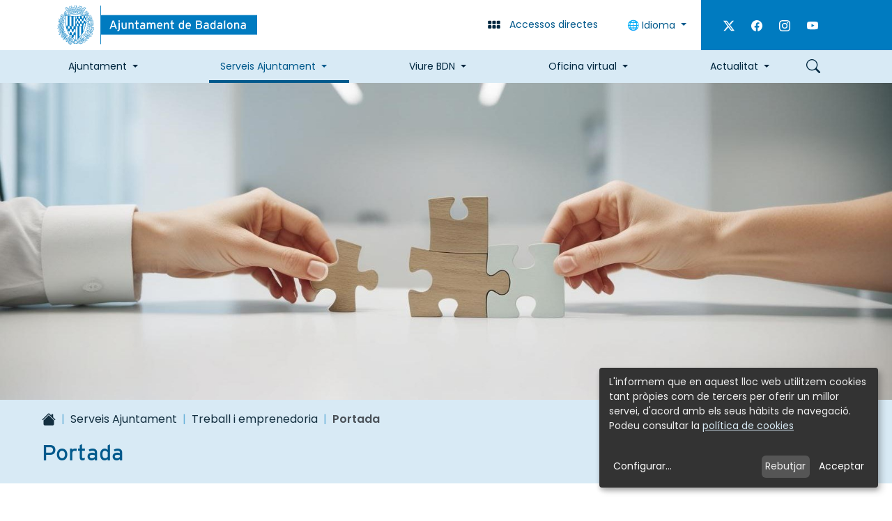

--- FILE ---
content_type: application/javascript
request_url: https://www.badalona.cat/++webresource++732dbfd4-bd07-582d-962f-fe23338614b6/++plone++product.badalona/livesearch/chunks/31.748932e410d6c3d09cbd.min.js
body_size: 7773
content:
"use strict";(self.webpackChunklivesearch=self.webpackChunklivesearch||[]).push([[31],{191:(e,t,n)=>{n.d(t,{Z:()=>d});var r=n(278),o=n.n(r),i=n(439),a=n(424);const s={getOptions(e,t,n){n=n||{},0===e.length||o().nodeName(e[0],"body")||(n=this.getOptions(e.parent(),t,n));let r={};if(0!==e.length&&(r=e.data("pat-"+t),r&&"string"==typeof r)){const e={};o().each(r.split(";"),(function(t,n){(n=n.split(":")).reverse();let r=n.pop();r=r.replace(/^\s+|\s+$/g,""),n.reverse();let o=n.join(":");o=o.replace(/^\s+|\s+$/g,""),e[r]=o})),r=e}return o().extend(!0,{},n,r)}},l=a.Z.getLogger("Patternslib Base"),c=function(e,t,n){e.jquery||(e=o()(e));const r=this.prototype.name,l=a.Z.getLogger(`pat.${r}`);let c=e.data(`pattern-${r}`);if(void 0===c&&i.Z.patterns[r])try{e.data(`pattern-${r}`,"initializing"),t="mockup"===this.prototype.parser?s.getOptions(e,r,t):t,c=new i.Z.patterns[r](e,t,n)}catch(e){l.error(`Failed while initializing ${r} pattern.`,e)}return c},u=async function(e,t,n){e?.jquery&&0===e.length||!e?l.warn("No element given to pattern."):(e.jquery||(e=o()(e)),this.$el=e,this.el=e[0],this.options=o().extend(!0,{},this.defaults||{},t||{}),this.emit("pre-init"),await this.init(e,t,n),this.$el.data(`pattern-${this.name}`,this),this.el[`pattern-${this.name}`]=this,this.emit("init"))};u.prototype={constructor:u,on(e,t){this.$el.on(`${e}.${this.name}.patterns`,t)},one(e,t){this.$el.one(`${e}.${this.name}.patterns`,t)},emit(e,t){void 0===t&&(t=[]),this.$el.trigger(`${e}.${this.name}.patterns`,t)}},u.extend=function(e){const t=this;let n;if(!e)throw new Error("Pattern configuration properties required when calling Base.extend");n=Object.hasOwnProperty.call(e,"constructor")?e.constructor:function(){t.apply(this,arguments)},n.extend=u.extend,n.init=c,n.jquery_plugin=!0,n.trigger=e.trigger,n.parser=e?.parser||null;var r=function(){this.constructor=n};return r.prototype=t.prototype,n.prototype=new r,o().extend(!0,n.prototype,e),n.__super__=t.prototype,e.name?e.trigger?!1!==e.autoregister&&i.Z.register(n,e.name):l.warn(`The pattern ${e.name} does not have a trigger attribute, it will not be registered.`):l.warn("This pattern without a name attribute will not be registered!"),n};const d=u},270:(e,t,n)=>{n.d(t,{Z:()=>p});const r={},o=(e,t)=>{if(!e?.removeEventListener)return;const n=r[e];if(!n)return;let o;if(t){const e=n[t];o=e?[e]:[]}else o=Object.entries(n);for(const t of o||[])e.removeEventListener(t[0],t[1],t[2])},i={add_event_listener:(e,t,n,i,a={})=>{if(!e?.addEventListener)return;o(e,n),r[e]||(r[e]={});let s=i;!0===a?.once&&(s=t=>{delete r[e][n],i(t)}),r[e][n]=[t,s,a.capture?a:void 0],e.addEventListener(t,s,a)},remove_event_listener:o,await_event:(e,t)=>new Promise((n=>e.addEventListener(t,n,{once:!0}))),await_pattern_init:e=>new Promise(((t,n)=>{e.one("init",(n=>{n.target===e.el&&(o(e.el,`basepattern-one--not-init.${e.name}.patterns`),t())})),e.one("not-init",(t=>{t.target===e.el&&(o(e.el,`basepattern-one--init.${e.name}.patterns`),n())}))})).catch((()=>{throw new Error(`Pattern "${e.name}" not initialized.`)})),blur_event:()=>new Event("blur",{bubbles:!1,cancelable:!1}),click_event:()=>new Event("click",{bubbles:!0,cancelable:!0}),change_event:()=>new Event("change",{bubbles:!0,cancelable:!1}),focus_event:()=>new Event("focus",{bubbles:!1,cancelable:!1}),input_event:()=>new Event("input",{bubbles:!0,cancelable:!1}),mousedown_event:()=>new Event("mousedown",{bubbles:!0,cancelable:!0}),mouseup_event:()=>new Event("mouseup",{bubbles:!0,cancelable:!0}),scroll_event:()=>new Event("scroll",{bubbles:!0,cancelable:!1}),submit_event:()=>new Event("submit",{bubbles:!0,cancelable:!0}),dragstart_event:()=>new Event("dragstart",{bubbles:!0,cancelable:!0}),dragend_event:()=>new Event("dragend",{bubbles:!0,cancelable:!0})};const a=n(424).Z.getLogger("core dom"),s="__patternslib__data_prefix__",l="__patternslib__style__display";function c(e,t,n=!1,r=!1){let o=window.getComputedStyle(e).getPropertyValue(t);return(n||r)&&(o=parseFloat(o)||0),n&&!r&&(o=parseInt(Math.round(o),10)),o}const u=(e,t=document.body)=>{t===window&&(t=document.body);const n=Math.abs(e.getBoundingClientRect().left+t.scrollLeft-t.getBoundingClientRect().left-d.get_css_value(t,"border-left-width",!0));return{top:Math.abs(e.getBoundingClientRect().top+t.scrollTop-t.getBoundingClientRect().top-d.get_css_value(t,"border-top-width",!0)),left:n}},d={toNodeArray:e=>(e.jquery||e instanceof NodeList?e=[...e]:e instanceof Array==!1&&(e=[e]),e),querySelectorAllAndMe:(e,t)=>{if(!e)return[];const n=[...e.querySelectorAll(t)];return e.matches(t)&&n.unshift(e),n},wrap:(e,t)=>{e.parentNode.insertBefore(t,e),t.appendChild(e)},hide:e=>{"none"!==e.style.display&&(e.style.display&&(e[l]=e.style.display),e.style.display="none")},show:e=>{const t=e[l]||null;e.style.display=t,delete e[l]},find_parents:(e,t)=>{const n=[];let r=e;for(;r;)r=r.parentNode?.closest?.(t),r&&n.push(r);return n},find_scoped:(e,t)=>(0===t.indexOf("#")?document:e).querySelectorAll(t),get_parents:e=>{const t=[];let n=e?.parentNode;for(;n;)t.push(n),n=n?.parentNode,n=n instanceof HTMLElement?n:null;return t},acquire_attribute:(e,t,n=!1,r=!1)=>{let o=e;const i=[];for(;o;){const e=o.getAttribute(t);if(e||n&&""===e){if(!r)return e;i.push(e)}o=o.parentElement}if(r)return i},is_visible:e=>e.offsetWidth>0&&e.offsetHeight>0,is_input:e=>/^(?:input|select|textarea|button)$/i.test(e.nodeName),create_from_string:e=>document.createRange().createContextualFragment(e.trim()),get_css_value:c,find_scroll_container:(e,t,n=document.body)=>{for(;e&&e!==document.body;){if(!t||"y"===t){let t=c(e,"overflow-y");if(["auto","scroll"].includes(t))return e}if(!t||"x"===t){let t=c(e,"overflow-x");if(["auto","scroll"].includes(t))return e}e=e.parentElement}return n},get_scroll_x:e=>void 0!==e.scrollLeft?e.scrollLeft:e.scrollX,get_scroll_y:e=>void 0!==e.scrollTop?e.scrollTop:e.scrollY,get_relative_position:u,scroll_to_element:(e,t,n=0,r="top")=>{const o=u(e,t),i={behavior:"auto"};"top"!==r&&"both"!==r||(i.top=o.top-n),"left"!==r&&"both"!==r||(i.left=o.left-n),t.scrollTo(i)},scroll_to_top:(e=document.body,t=0)=>{e.scrollTo({top:0-t,behavior:"auto"})},scroll_to_bottom:(e=document.body,t=0)=>{const n=(e===window?document.body:e).scrollHeight;e.scrollTo({top:n-t,behavior:"auto"})},get_data:(e,t,n)=>e[`${s}${t}`]||n,set_data:(e,t,n)=>{e[`${s}${t}`]=n},delete_data:(e,t)=>{delete e[`${s}${t}`]},template:(e,t={})=>(a.warn("Using dom.template is not recommended due to a problem with Content-Security-Policy."),new Function("return `"+e+"`;").call(t)),get_visible_ratio:(e,t)=>{if(!e)return 0;const n=e.getBoundingClientRect(),r=t!==window?t.getBoundingClientRect():{top:0,bottom:window.innerHeight};let o=0;if(n.top<r.bottom&&n.bottom>r.top){const e=n.bottom-n.top;o=(Math.min(n.bottom,r.bottom)-Math.max(n.top,r.top))/e}return o},escape_css_id:e=>`#${CSS.escape(e.split("#")[1])}`,add_event_listener:i.add_event_listener,remove_event_listener:i.remove_event_listener},p=d},424:(e,t,n)=>{var r,o;n.d(t,{Z:()=>d}),Function.prototype.bind||(Function.prototype.bind=function(e){if("function"!=typeof this)throw new TypeError("Function.prototype.bind - what is trying to be bound is not callable");var t=Array.prototype.slice.call(arguments,1),n=this,r=function(){},o=function(){return n.apply(this instanceof r&&e?this:e,t.concat(Array.prototype.slice.call(arguments)))};return r.prototype=this.prototype,o.prototype=new r,o});var i={DEBUG:10,INFO:20,WARN:30,ERROR:40,FATAL:50};function a(){}function s(e,t){this._loggers={},this.name=e||"",this._parent=t||null,t||(this._enabled=!0,this._level=i.WARN)}function l(e){o=e}a.prototype={output:function(e,t,n){e&&n.unshift(e+":"),t<=i.DEBUG?(n.unshift("[DEBUG]"),console.log.apply(console,n)):t<=i.INFO?console.info.apply(console,n):t<=i.WARN?console.warn.apply(console,n):console.error.apply(console,n)}},s.prototype={getLogger:function(e){for(var t=e.split("."),n=this,r=this.name?[this.name]:[];t.length;){var o=t.shift();r.push(o),o in n._loggers||(n._loggers[o]=new s(r.join("."),n)),n=n._loggers[o]}return n},_getFlag:function(e){var t=this;for(e="_"+e;null!==t;){if(void 0!==t[e])return t[e];t=t._parent}return null},setEnabled:function(e){this._enabled=!!e},isEnabled:function(){this._getFlag("enabled")},setLevel:function(e){"number"==typeof e?this._level=e:"string"==typeof e&&(e=e.toUpperCase())in i&&(this._level=i[e])},getLevel:function(){return this._getFlag("level")},log:function(e,t){!t.length||!this._getFlag("enabled")||e<this._getFlag("level")||(t=Array.prototype.slice.call(t),o.output(this.name,e,t))},debug:function(){this.log(i.DEBUG,arguments)},info:function(){this.log(i.INFO,arguments)},warn:function(){this.log(i.WARN,arguments)},error:function(){this.log(i.ERROR,arguments)},fatal:function(){this.log(i.FATAL,arguments)}},l(new a),r=new s;for(var c,u=/loglevel(|-[^=]+)=([^&]+)/g;null!==(c=u.exec(window.location.search));){(""===c[1]?r:r.getLogger(c[1].slice(1))).setLevel(c[2].toUpperCase())}const d={Level:i,getLogger:r.getLogger.bind(r),setEnabled:r.setEnabled.bind(r),isEnabled:r.isEnabled.bind(r),setLevel:r.setLevel.bind(r),getLevel:r.getLevel.bind(r),debug:r.debug.bind(r),info:r.info.bind(r),warn:r.warn.bind(r),error:r.error.bind(r),fatal:r.fatal.bind(r),getWriter:function(){return o},setWriter:l}},439:(e,t,n)=>{n.d(t,{Z:()=>y});var r=n(278),o=n.n(r),i=n(270),a=n(424);o().fn.safeClone=function(){return this.clone()},Array.prototype.forEach||(Array.prototype.forEach=function(e,t){var n,r;if(null===this)throw new TypeError(" this is null or not defined");var o=Object(this),i=o.length>>>0;if("function"!=typeof e)throw new TypeError(e+" is not a function");for(arguments.length>1&&(n=t),r=0;r<i;){var a;r in o&&(a=o[r],e.call(n,a,r,o)),r++}});var s=function(e,t,n){return this.each((function(){var r,i=o()(this);if(r=e.init(i,n),t){if(void 0===r[t])return o().error("Method "+t+" does not exist on jQuery."+e.name),!1;if("_"===t.charAt(0))return o().error("Method "+t+" is private on jQuery."+e.name),!1;r[t].apply(r,[n])}})),this},l=function(e,t,n){var r=this;if(t){if(e[t])return e[t].apply(r,[r].concat([n]));o().error("Method "+t+" does not exist on jQuery."+e.name)}else e.init.apply(r,[r].concat([n]));return r};function c(e){var t=typeof e;return"function"===t||"object"===t&&!!e}function u(e,t=!1,n=0){e instanceof o()&&(e=e[0]);const r=e.getBoundingClientRect();return![r.top,r.bottom,r.left,r.right].every((e=>0===e))&&(t?r.top<=0+n&&r.bottom>=0+n:r.top>=0&&r.left>=0&&r.bottom<=(window.innerHeight||document.documentElement.clientHeight)&&r.right<=(window.innerWidth||document.documentElement.clientWidth))}var d={jqueryPlugin:function(e){return function(t,n){return 0===this.length?this:("object"==typeof t&&(n=t,t=void 0),"function"==typeof e?s.call(this,e,t,n):l.call(this,e,t,n))}},escapeRegExp:function(e){return e.replace(/[\-\[\]\/\{\}\(\)\*\+\?\.\\\^\$\|]/g,"\\$&")},isObject:c,extend:function(e){if(!c(e))return e;for(var t,n,r=1,o=arguments.length;r<o;r++)for(n in t=arguments[r])hasOwnProperty.call(t,n)&&(e[n]=t[n]);return e},findLabel:function(e){for(var t,n=e.parentNode;n&&11!==n.nodeType;n=n.parentNode)if("LABEL"===n.tagName)return n;return e.id&&(t=o()('label[for="'+e.id+'"]')),t&&0===t.length&&e.form&&(t=o()('label[for="'+e.name+'"]',e.form)),t&&t.length?t[0]:null},removeWildcardClass:function(e,t){if(e=d.ensureArray(e),-1===t.indexOf("*"))for(const n of e)n.classList.remove(t);else{let n=t.replace(/[\-\[\]{}()+?.,\\\^$|#\s]/g,"\\$&");n=n.replace(/[*]/g,".*"),n=new RegExp("^"+n+"$");for(const t of e){const e=(t.getAttribute("class")||"").split(/\s+/);if(!e.length)continue;const r=e.filter((e=>!n.test(e)));r.length?t.setAttribute("class",r.join(" ")):t.removeAttribute("class")}}},hideOrShow:(e,t,n,r)=>{e=i.Z.toNodeArray(e);const a={none:{hide:"hide",show:"show"},fade:{hide:"fadeOut",show:"fadeIn"},slide:{hide:"slideUp",show:"slideDown"}},s="css"===n.transition||"none"===n.transition?null:n.effect.duration,l=e=>{e.classList.remove("in-progress"),e.classList.add(t?"visible":"hidden"),o()(e).trigger("pat-update",{pattern:r,action:"attribute-changed",dom:e,transition:"complete"})};for(const c of e)if(c.classList.remove("visible"),c.classList.remove("hidden"),c.classList.remove("in-progress"),s){const e=a[n.transition];c.classList.add("in-progress"),o()(c).trigger("pat-update",{pattern:r,action:"attribute-changed",dom:c,transition:"start"}),o()(c)[t?e.show:e.hide]({duration:s,easing:n.effect.easing,complete:()=>l(c)})}else"css"!==n.transition&&i.Z[t?"show":"hide"](c),l(c)},addURLQueryParameter:function(e,t,n){var r=new RegExp("(\\?|\\&)"+t+"=.*?(?=(&|$))"),o=e.toString().split("#"),i=o[0],a=o[1],s=i;return s=r.test(i)?i.replace(r,"$1"+t+"="+n):/\?.+$/.test(i)?i+"&"+t+"="+n:i+"?"+t+"="+n,a&&(s+="#"+a),s},removeDuplicateObjects:function(e){const t=function(e,t){return this[e]===t};return e.reduce((function(e,n){let r=!1;for(const o of e)r=Object.keys(o).length===Object.keys(n).length&&0===Object.entries(o).filter((e=>!t.bind(n)(e[0],e[1]))).length;return r||e.push(n),e}),[])},mergeStack:function(e,t){const n=[];for(let e=0;e<t;e++)n.push({});for(const r of e){const e=r.length-1;for(let i=0;i<t;i++)n[i]=o().extend(n[i]||{},r[i>e?e:i])}return n},isElementInViewport:u,hasValue:function(e){return"INPUT"===e.tagName?"checkbox"===e.type||"radio"===e.type?e.checked:""!==e.value:"SELECT"===e.tagName?-1!==e.selectedIndex:"TEXTAREA"===e.tagName&&""!==e.value},parseTime:function(e){var t=/^(\d+(?:\.\d+)?)\s*(\w*)/.exec(e);if(!t)throw new Error("Invalid time");var n=parseFloat(t[1]);switch(t[2]){case"s":return Math.round(1e3*n);case"m":return Math.round(1e3*n*60);default:return Math.round(n)}},parseLength:function(e,t=null){const n=/^(\d+(?:\.\d+)?)\s*(\%?\w*)/.exec(e);if(!n)throw new Error("Invalid length");const r=parseFloat(n[1]);switch(n[2]){case"px":default:return Math.round(r);case"%":return t?t/100*Math.round(r):0;case"vw":return Math.round(r*window.innerWidth/100);case"vh":return Math.round(r*window.innerHeight/100);case"vmin":return Math.round(r*Math.min(window.innerWidth,window.innerHeight)/100);case"vmax":return Math.round(r*Math.max(window.innerWidth,window.innerHeight)/100)}},findRelatives:function(e){var t=o()(e),n=o()(e),r=o()();if(n=(n=n.add(t.closest("label"))).add(t.closest("fieldset")),e.id&&(r=o()("label[for='"+e.id+"']")),!r.length){var i=t.closest("form");i.length||(i=o()(document.body)),r=i.find("label[for='"+e.name+"']")}return n=n.add(r)},get_bounds:function(e){const t=e.getBoundingClientRect();return{x:parseInt(Math.round(t.x),10)||0,y:parseInt(Math.round(t.y),10)||0,top:parseInt(Math.round(t.top),10)||0,bottom:parseInt(Math.round(t.bottom),10)||0,left:parseInt(Math.round(t.left),10)||0,right:parseInt(Math.round(t.right),10)||0,width:parseInt(Math.round(t.width),10)||0,height:parseInt(Math.round(t.height),10)||0}},checkInputSupport:function(e,t){let n=!1;const r=document.createElement("input");return r.setAttribute("type",e),n=r.type==e,void 0!==t&&(r.setAttribute("value",t),n=r.value!==t),n},checkCSSFeature:(e,t,n="div")=>{let r=void 0!==(n=document.createElement(n)).style[e];return r&&void 0!==t&&(n.style[e]=t,r=n.style[e]===t),r},animation_frame:()=>new Promise(window.requestAnimationFrame),timeout:e=>new Promise((t=>setTimeout(t,e))),debounce:(e,t,n={timer:null},r=!0)=>(n.last_run=0,function(){const o=arguments;!r&&n.timer&&Date.now()-n.last_run<=t||(clearTimeout(n.timer),n.last_run=Date.now(),n.timer=setTimeout((()=>{e.apply(this,o)}),t))}),isIE:()=>!!document.documentMode,jqToNode:e=>(e.jquery&&(e=e[0]),e),ensureArray:(e,t)=>!!(NodeList.prototype.isPrototypeOf(e)||Array.isArray(e)||e.jquery)?t?[...e]:e:[e],localized_isodate:e=>{const t=e.getDate().toString().padStart(2,"0"),n=(e.getMonth()+1).toString().padStart(2,"0");return`${e.getFullYear().toString()}-${n}-${t}`},escape_html:e=>{if(!e)return"";const t=document.createElement("div");return t.appendChild(document.createTextNode(e)),t.innerHTML.replace(/"/g,"&quot;")},unescape_html:e=>{if(!e)return"";return(new DOMParser).parseFromString(e,"text/html").documentElement.textContent.replace(/&quot;/g,'"')},is_iso_date_time:(e,t=!1)=>(t?/^\d{4}-[01]\d-[0-3]\d(T[0-2]\d:[0-5]\d)?$/:/^\d{4}-[01]\d-[0-3]\dT[0-2]\d:[0-5]\d$/).test(e),is_iso_date:e=>/^\d{4}-[01]\d-[0-3]\d$/.test(e),date_diff:(e,t)=>{const n=Date.UTC(e.getFullYear(),e.getMonth(),e.getDate()),r=Date.UTC(t.getFullYear(),t.getMonth(),t.getDate());return Math.floor((n-r)/864e5)},threshold_list:(e=0)=>{let t=[];for(let n=1;n<=e;n++)t.push(n/e);return t.push(0),t.sort()},is_option_truthy:e=>![void 0,null,"none",!1,"false",""].includes(e),getCSSValue:i.Z.get_css_value,elementInViewport:e=>(console.warn("Deprecated. Use utils.isElementInViewport"),u(e))};const p=d,g=a.Z.getLogger("registry"),f=/patterns-disable=([^&]+)/g,h=/patterns-dont-catch/g,b={};let m,w=!1;for(;null!==(m=f.exec(window.location.search));)b[m[1]]=!0,g.info("Pattern disabled via url config:",m[1]);for(;null!==(m=h.exec(window.location.search));)w=!0,g.info("I will not catch init exceptions");void 0===window.__patternslib_registry&&(window.__patternslib_registry={});const v=window.__patternslib_registry;void 0===window.__patternslib_registry_initialized&&(window.__patternslib_registry_initialized=!1);const _={patterns:v,init(){o()(document).ready((function(){window.__patternslib_registry_initialized||(window.__patternslib_registry_initialized=!0,g.debug("Loaded: "+Object.keys(_.patterns).sort().join(", ")),_.scan(document.body),g.debug("Finished initial scan."))}))},clear(){for(const e in _.patterns)delete _.patterns[e]},transformPattern(e,t){if(b[e])return void g.debug(`Skipping disabled pattern: ${e}.`);const n=_.patterns[e],r=n.transform||n.prototype?.transform;if(r)try{r(o()(t))}catch(t){if(w)throw t;g.error(`Transform error for pattern ${e}.`,t)}},initPattern(e,t,n){const r=o()(t),i=_.patterns[e],s=a.Z.getLogger(`pat.${e}`);if(t.matches(i.trigger)){s.debug("Initialising.",t);try{i.init?i.init(r,null,n):new i(r,null,n),s.debug("done.")}catch(e){if(w)throw e;s.error("Caught error:",e)}}},orderPatterns:e=>(e.includes("validation")&&(e.splice(e.indexOf("validation"),1),e.unshift("validation")),e.includes("clone-code")&&(e.splice(e.indexOf("clone-code"),1),e.unshift("clone-code")),e),scan(e,t,n){if(!e)return;if("string"==typeof e)e=document.querySelector(e);else{if(e instanceof Text)return;e.jquery&&(e=e[0])}const r=[];t=this.orderPatterns(t||Object.keys(_.patterns));for(const n of t){this.transformPattern(n,e);const t=_.patterns[n];t.trigger&&r.unshift(t.trigger)}let o=i.Z.querySelectorAllAndMe(e,r.map((e=>e.trim().replace(/,$/,""))).join(","));o=o.filter((e=>!(e.matches(".disable-patterns")||e?.parentNode?.closest?.(".disable-patterns")||e?.parentNode?.closest?.("pre")||e?.parentNode?.closest?.("template")||e.matches(".cant-touch-this")||e?.parentNode?.closest?.(".cant-touch-this"))));for(const e of o.reverse())for(const r of t)this.initPattern(r,e,n);document.body.classList.add("patterns-loaded")},register(e,t){if(!(t=t||e.name))return g.error("Pattern lacks a name.",e),!1;if(_.patterns[t])return g.debug(`Already have a pattern called ${t}.`),!1;if(_.patterns[t]=e,e.jquery_plugin){const n=("pat-"+t).replace(/-([a-zA-Z])/g,(function(e,t){return t.toUpperCase()}));o().fn[n]=p.jqueryPlugin(e),o().fn[n.replace(/^pat/,"pattern")]=o().fn[n]}return g.debug(`Registered pattern ${t}`,e),window.__patternslib_registry_initialized&&(_.scan(document.body,[t]),g.debug(`Re-scanned dom with newly registered pattern ${t}.`)),!0}},y=_},896:(e,t,n)=>{n.d(t,{ZP:()=>l});var r=n(278),o=n.n(r);const i=function(){var e=this;e.baseUrl=o()("body").attr("data-i18ncatalogurl"),e.currentLanguage=o()("html").attr("lang")||"en",e.currentLanguage.split("-").length>1&&(e.currentLanguage=e.currentLanguage.split("-")[0]+"_"+e.currentLanguage.split("-")[1].toUpperCase()),e.storage=null,e.catalogs={},e.ttl=864e5,Date.now||(Date.now=function(){return(new Date).valueOf()});try{"localStorage"in window&&null!==window.localStorage&&"JSON"in window&&null!==window.JSON&&(e.storage=window.localStorage)}catch(e){console.log("Failed to set local storage")}e.configure=function(t){for(var n in t)e[n]=t[n]},e._setCatalog=function(t,n,r){t in e.catalogs||(e.catalogs[t]={}),e.catalogs[t][n]=r},e._storeCatalog=function(t,n,r){var o=t+"-"+n;null!==e.storage&&null!==r&&(e.storage.setItem(o,JSON.stringify(r)),e.storage.setItem(o+"-updated",Date.now()))},e.getUrl=function(t,n){return e.baseUrl+"?domain="+t+"&language="+n},e.loadCatalog=function(t,n){if(void 0===n&&(n=e.currentLanguage),null!==e.storage){var r=t+"-"+n;if(r in e.storage&&Date.now()-parseInt(e.storage.getItem(r+"-updated"),10)<e.ttl){var i=JSON.parse(e.storage.getItem(r));return void e._setCatalog(t,n,i)}}e.baseUrl&&o().getJSON(e.getUrl(t,n),(function(r){null!==r&&(e._setCatalog(t,n,r),e._storeCatalog(t,n,r))}))},e.MessageFactory=function(t,n){return n=n||e.currentLanguage,function(r,o){var i,a,s;if(i=t in e.catalogs&&n in e.catalogs[t]&&r in e.catalogs[t][n]?e.catalogs[t][n][r]:r,o)for(s in o)Object.prototype.hasOwnProperty.call(o,s)&&(a=new RegExp("\\$\\{"+s+"\\}","g"),i=i.replace(a,o[s]));return i}}};let a={plone:null,widgets:null};const s=function(e,t,n){if(null===a[e]){var r=new i;r.loadCatalog(e),a[e]=r.MessageFactory(e)}return a[e](t,n)},l=function(e,t){return s("widgets",e,t)}}}]);
//# sourceMappingURL=31.748932e410d6c3d09cbd.min.js.map